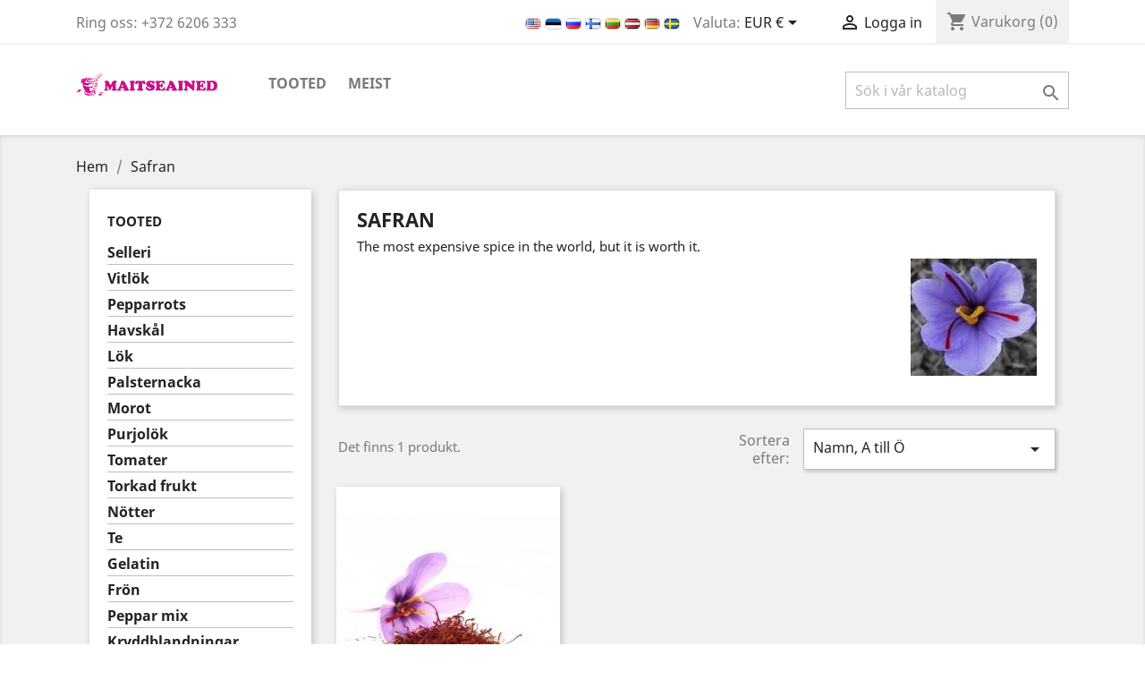

--- FILE ---
content_type: text/html; charset=utf-8
request_url: https://maitseained.ee/sv/52-safran
body_size: 8830
content:
<!doctype html>
<html lang="sv">

  <head>
    
      
  <meta charset="utf-8">


  <meta http-equiv="x-ua-compatible" content="ie=edge">



  <title>Safran</title>
  <meta name="description" content="The most expensive spice in the world, but it is worth it.">
  <meta name="keywords" content="">
        <link rel="canonical" href="https://maitseained.ee/sv/52-safran">
    
                  <link rel="alternate" href="https://maitseained.ee/en/52-safran" hreflang="en-us">
                  <link rel="alternate" href="https://maitseained.ee/et/52-safran" hreflang="et">
                  <link rel="alternate" href="https://maitseained.ee/ru/52-safran" hreflang="ru-ru">
                  <link rel="alternate" href="https://maitseained.ee/fi/52-safran" hreflang="fi-fi">
                  <link rel="alternate" href="https://maitseained.ee/lt/52-safran" hreflang="lt-lt">
                  <link rel="alternate" href="https://maitseained.ee/lv/52-safran" hreflang="lv-lv">
                  <link rel="alternate" href="https://maitseained.ee/de/52-safran" hreflang="de-de">
                  <link rel="alternate" href="https://maitseained.ee/sv/52-safran" hreflang="sv-se">
        



  <meta name="viewport" content="width=device-width, initial-scale=1">



  <link rel="icon" type="image/vnd.microsoft.icon" href="/img/favicon.ico?1552235536">
  <link rel="shortcut icon" type="image/x-icon" href="/img/favicon.ico?1552235536">



    <link rel="stylesheet" href="https://maitseained.ee/themes/classic/assets/css/theme.css" type="text/css" media="all">
  <link rel="stylesheet" href="https://maitseained.ee/modules/ps_socialfollow/views/css/ps_socialfollow.css" type="text/css" media="all">
  <link rel="stylesheet" href="https://maitseained.ee/js/jquery/ui/themes/base/minified/jquery-ui.min.css" type="text/css" media="all">
  <link rel="stylesheet" href="https://maitseained.ee/js/jquery/ui/themes/base/minified/jquery.ui.theme.min.css" type="text/css" media="all">
  <link rel="stylesheet" href="https://maitseained.ee/modules/ps_imageslider/css/homeslider.css" type="text/css" media="all">
  <link rel="stylesheet" href="https://maitseained.ee/themes/classic/assets/css/custom.css" type="text/css" media="all">




  

  <script type="text/javascript">
        var prestashop = {"cart":{"products":[],"totals":{"total":{"type":"total","label":"Totalt:","amount":0,"value":"0,00\u00a0\u20ac"},"total_including_tax":{"type":"total","label":"Summa (inkl. moms)","amount":0,"value":"0,00\u00a0\u20ac"},"total_excluding_tax":{"type":"total","label":"Totalt (exkl. moms)","amount":0,"value":"0,00\u00a0\u20ac"}},"subtotals":{"products":{"type":"products","label":"Delsumma","amount":0,"value":"0,00\u00a0\u20ac"},"discounts":null,"shipping":{"type":"shipping","label":"Leverans","amount":0,"value":"Gratis!"},"tax":null},"products_count":0,"summary_string":"0 objekt","vouchers":{"allowed":0,"added":[]},"discounts":[],"minimalPurchase":20,"minimalPurchaseRequired":"Ett minimum k\u00f6p p\u00e5 totalt 20,00\u00a0\u20ac (exkl. moms) kr\u00e4vs f\u00f6r att bekr\u00e4fta din best\u00e4llning, nuvarande total \u00e4r 0,00\u00a0\u20ac (exkl. moms)."},"currency":{"name":"Euro","iso_code":"EUR","iso_code_num":"978","sign":"\u20ac"},"customer":{"lastname":null,"firstname":null,"email":null,"birthday":null,"newsletter":null,"newsletter_date_add":null,"optin":null,"website":null,"company":null,"siret":null,"ape":null,"is_logged":false,"gender":{"type":null,"name":null},"addresses":[]},"language":{"name":"Svenska (Swedish)","iso_code":"sv","locale":"sv-SE","language_code":"sv-se","is_rtl":"0","date_format_lite":"Y-m-d","date_format_full":"Y-m-d H:i:s","id":8},"page":{"title":"","canonical":"https:\/\/maitseained.ee\/sv\/52-safran","meta":{"title":"Safran","description":"The most expensive spice in the world, but it is worth it.","keywords":"","robots":"index"},"page_name":"category","body_classes":{"lang-sv":true,"lang-rtl":false,"country-EE":true,"currency-EUR":true,"layout-left-column":true,"page-category":true,"tax-display-enabled":true,"category-id-52":true,"category-Safran":true,"category-id-parent-2":true,"category-depth-level-2":true},"admin_notifications":[]},"shop":{"name":"MAITSEAINED.ee \/ SPICES.ee","logo":"\/img\/maitseainedee-logo-1552235536.jpg","stores_icon":"\/img\/logo_stores.png","favicon":"\/img\/favicon.ico"},"urls":{"base_url":"https:\/\/maitseained.ee\/","current_url":"https:\/\/maitseained.ee\/sv\/52-safran","shop_domain_url":"https:\/\/maitseained.ee","img_ps_url":"https:\/\/maitseained.ee\/img\/","img_cat_url":"https:\/\/maitseained.ee\/img\/c\/","img_lang_url":"https:\/\/maitseained.ee\/img\/l\/","img_prod_url":"https:\/\/maitseained.ee\/img\/p\/","img_manu_url":"https:\/\/maitseained.ee\/img\/m\/","img_sup_url":"https:\/\/maitseained.ee\/img\/su\/","img_ship_url":"https:\/\/maitseained.ee\/img\/s\/","img_store_url":"https:\/\/maitseained.ee\/img\/st\/","img_col_url":"https:\/\/maitseained.ee\/img\/co\/","img_url":"https:\/\/maitseained.ee\/themes\/classic\/assets\/img\/","css_url":"https:\/\/maitseained.ee\/themes\/classic\/assets\/css\/","js_url":"https:\/\/maitseained.ee\/themes\/classic\/assets\/js\/","pic_url":"https:\/\/maitseained.ee\/upload\/","pages":{"address":"https:\/\/maitseained.ee\/sv\/aadress","addresses":"https:\/\/maitseained.ee\/sv\/aadressid","authentication":"https:\/\/maitseained.ee\/sv\/logi-sisse","cart":"https:\/\/maitseained.ee\/sv\/ostukorv","category":"https:\/\/maitseained.ee\/sv\/index.php?controller=category","cms":"https:\/\/maitseained.ee\/sv\/index.php?controller=cms","contact":"https:\/\/maitseained.ee\/sv\/kontakt","discount":"https:\/\/maitseained.ee\/sv\/allahindlus","guest_tracking":"https:\/\/maitseained.ee\/sv\/k\u00fclastajate-jalgimine","history":"https:\/\/maitseained.ee\/sv\/tellimuste-ajalugu","identity":"https:\/\/maitseained.ee\/sv\/identiteet","index":"https:\/\/maitseained.ee\/sv\/","my_account":"https:\/\/maitseained.ee\/sv\/minu-konto","order_confirmation":"https:\/\/maitseained.ee\/sv\/tellimuse-kinnitamine","order_detail":"https:\/\/maitseained.ee\/sv\/index.php?controller=order-detail","order_follow":"https:\/\/maitseained.ee\/sv\/tellimuse-jalgimine","order":"https:\/\/maitseained.ee\/sv\/tellimuse","order_return":"https:\/\/maitseained.ee\/sv\/index.php?controller=order-return","order_slip":"https:\/\/maitseained.ee\/sv\/kreeditarve","pagenotfound":"https:\/\/maitseained.ee\/sv\/lehte-ei-leitud","password":"https:\/\/maitseained.ee\/sv\/parooli-taastamine","pdf_invoice":"https:\/\/maitseained.ee\/sv\/index.php?controller=pdf-invoice","pdf_order_return":"https:\/\/maitseained.ee\/sv\/index.php?controller=pdf-order-return","pdf_order_slip":"https:\/\/maitseained.ee\/sv\/index.php?controller=pdf-order-slip","prices_drop":"https:\/\/maitseained.ee\/sv\/soodushind","product":"https:\/\/maitseained.ee\/sv\/index.php?controller=product","search":"https:\/\/maitseained.ee\/sv\/otsi","sitemap":"https:\/\/maitseained.ee\/sv\/sisukaart","stores":"https:\/\/maitseained.ee\/sv\/kauplused","supplier":"https:\/\/maitseained.ee\/sv\/tarnija","register":"https:\/\/maitseained.ee\/sv\/logi-sisse?create_account=1","order_login":"https:\/\/maitseained.ee\/sv\/tellimuse?login=1"},"alternative_langs":{"en-us":"https:\/\/maitseained.ee\/en\/52-safran","et":"https:\/\/maitseained.ee\/et\/52-safran","ru-ru":"https:\/\/maitseained.ee\/ru\/52-safran","fi-fi":"https:\/\/maitseained.ee\/fi\/52-safran","lt-lt":"https:\/\/maitseained.ee\/lt\/52-safran","lv-lv":"https:\/\/maitseained.ee\/lv\/52-safran","de-de":"https:\/\/maitseained.ee\/de\/52-safran","sv-se":"https:\/\/maitseained.ee\/sv\/52-safran"},"theme_assets":"\/themes\/classic\/assets\/","actions":{"logout":"https:\/\/maitseained.ee\/sv\/?mylogout="},"no_picture_image":{"bySize":{"small_default":{"url":"https:\/\/maitseained.ee\/img\/p\/sv-default-small_default.jpg","width":98,"height":98},"cart_default":{"url":"https:\/\/maitseained.ee\/img\/p\/sv-default-cart_default.jpg","width":125,"height":125},"home_default":{"url":"https:\/\/maitseained.ee\/img\/p\/sv-default-home_default.jpg","width":250,"height":250},"medium_default":{"url":"https:\/\/maitseained.ee\/img\/p\/sv-default-medium_default.jpg","width":452,"height":452},"large_default":{"url":"https:\/\/maitseained.ee\/img\/p\/sv-default-large_default.jpg","width":800,"height":800}},"small":{"url":"https:\/\/maitseained.ee\/img\/p\/sv-default-small_default.jpg","width":98,"height":98},"medium":{"url":"https:\/\/maitseained.ee\/img\/p\/sv-default-home_default.jpg","width":250,"height":250},"large":{"url":"https:\/\/maitseained.ee\/img\/p\/sv-default-large_default.jpg","width":800,"height":800},"legend":""}},"configuration":{"display_taxes_label":true,"display_prices_tax_incl":false,"is_catalog":false,"show_prices":true,"opt_in":{"partner":true},"quantity_discount":{"type":"discount","label":"Rabatt"},"voucher_enabled":0,"return_enabled":0},"field_required":[],"breadcrumb":{"links":[{"title":"Hem","url":"https:\/\/maitseained.ee\/sv\/"},{"title":"Safran","url":"https:\/\/maitseained.ee\/sv\/52-safran"}],"count":2},"link":{"protocol_link":"https:\/\/","protocol_content":"https:\/\/"},"time":1768922836,"static_token":"ba167d76b0ee8b0d2f8ec74124fbf13b","token":"3037c3abce69ffa5ec4a2a5e568b19bd"};
      </script>



  



    
  </head>

  <body id="category" class="lang-sv country-ee currency-eur layout-left-column page-category tax-display-enabled category-id-52 category-safran category-id-parent-2 category-depth-level-2">

    
      
    

    <main>
      
              

      <header id="header">
        
          
  <div class="header-banner">
    
  </div>



  <nav class="header-nav">
    <div class="container">
      <div class="row">
        <div class="hidden-sm-down">
          <div class="col-md-5 col-xs-12">
            <div id="_desktop_contact_link">
  <div id="contact-link">
                Ring oss: <span>+372 6206 333</span>
      </div>
</div>

          </div>
          <div class="col-md-7 right-nav">
                <div class="language-selector">
																												<a href="https://maitseained.ee/en/52-safran" title="English (English)">
															<img src="https://maitseained.ee/img/l/1.jpg" class="modal-content" />
									</a>
																															<a href="https://maitseained.ee/et/52-safran" title="Eesti keel (Estonian)">
															<img src="https://maitseained.ee/img/l/2.jpg" class="modal-content" />
									</a>
																															<a href="https://maitseained.ee/ru/52-safran" title="Русский (Russian)">
															<img src="https://maitseained.ee/img/l/3.jpg" class="modal-content" />
									</a>
																															<a href="https://maitseained.ee/fi/52-safran" title="Suomi (Finnish)">
															<img src="https://maitseained.ee/img/l/4.jpg" class="modal-content" />
									</a>
																															<a href="https://maitseained.ee/lt/52-safran" title="Lietuvių kalba (Lithuanian)">
															<img src="https://maitseained.ee/img/l/5.jpg" class="modal-content" />
									</a>
																															<a href="https://maitseained.ee/lv/52-safran" title="Latviešu valoda (Latvian)">
															<img src="https://maitseained.ee/img/l/6.jpg" class="modal-content" />
									</a>
																															<a href="https://maitseained.ee/de/52-safran" title="Deutsch (German)">
															<img src="https://maitseained.ee/img/l/7.jpg" class="modal-content" />
									</a>
																															<a href="https://maitseained.ee/sv/52-safran" title="Svenska (Swedish)">
															<img src="https://maitseained.ee/img/l/8.jpg" class="modal-content" />
									</a>
						</div><div id="_desktop_currency_selector">
  <div class="currency-selector dropdown js-dropdown">
    <span id="currency-selector-label">Valuta:</span>
    <button data-target="#" data-toggle="dropdown" class="hidden-sm-down btn-unstyle" aria-haspopup="true" aria-expanded="false" aria-label="Valutameny">
      <span class="expand-more _gray-darker">EUR €</span>
      <i class="material-icons expand-more">&#xE5C5;</i>
    </button>
    <ul class="dropdown-menu hidden-sm-down" aria-labelledby="currency-selector-label">
              <li  class="current" >
          <a title="Euro" rel="nofollow" href="https://maitseained.ee/sv/52-safran?SubmitCurrency=1&amp;id_currency=1" class="dropdown-item">EUR €</a>
        </li>
              <li >
          <a title="Rysk rubel" rel="nofollow" href="https://maitseained.ee/sv/52-safran?SubmitCurrency=1&amp;id_currency=2" class="dropdown-item">RUB ₽</a>
        </li>
              <li >
          <a title="Svensk krona" rel="nofollow" href="https://maitseained.ee/sv/52-safran?SubmitCurrency=1&amp;id_currency=3" class="dropdown-item">SEK kr</a>
        </li>
          </ul>
    <select class="link hidden-md-up" aria-labelledby="currency-selector-label">
              <option value="https://maitseained.ee/sv/52-safran?SubmitCurrency=1&amp;id_currency=1" selected="selected">EUR €</option>
              <option value="https://maitseained.ee/sv/52-safran?SubmitCurrency=1&amp;id_currency=2">RUB ₽</option>
              <option value="https://maitseained.ee/sv/52-safran?SubmitCurrency=1&amp;id_currency=3">SEK kr</option>
          </select>
  </div>
</div>
<div id="_desktop_user_info">
  <div class="user-info">
          <a
        href="https://maitseained.ee/sv/minu-konto"
        title="Logga in på ditt kundkonto"
        rel="nofollow"
      >
        <i class="material-icons">&#xE7FF;</i>
        <span class="hidden-sm-down">Logga in</span>
      </a>
      </div>
</div>
<div id="_desktop_cart">
  <div class="blockcart cart-preview inactive" data-refresh-url="//maitseained.ee/sv/module/ps_shoppingcart/ajax">
    <div class="header">
              <i class="material-icons shopping-cart">shopping_cart</i>
        <span class="hidden-sm-down">Varukorg</span>
        <span class="cart-products-count">(0)</span>
          </div>
  </div>
</div>

          </div>
        </div>
        <div class="hidden-md-up text-sm-center mobile">
          <div class="float-xs-left" id="menu-icon">
            <i class="material-icons d-inline">&#xE5D2;</i>
          </div>
          <div class="float-xs-right" id="_mobile_cart"></div>
          <div class="float-xs-right" id="_mobile_user_info"></div>
          <div class="top-logo" id="_mobile_logo"></div>
          <div class="clearfix"></div>
        </div>
      </div>
    </div>
  </nav>



  <div class="header-top">
    <div class="container">
       <div class="row">
        <div class="col-md-2 hidden-sm-down" id="_desktop_logo">
                            <a href="https://maitseained.ee/">
                  <img class="logo img-responsive" src="/img/maitseainedee-logo-1552235536.jpg" alt="MAITSEAINED.ee / SPICES.ee">
                </a>
                    </div>
        <div class="col-md-10 col-sm-12 position-static">
          

<div class="menu js-top-menu position-static hidden-sm-down" id="_desktop_top_menu">
    
          <ul class="top-menu" id="top-menu" data-depth="0">
                    <li class="category" id="category-2">
                          <a
                class="dropdown-item"
                href="https://maitseained.ee/sv/" data-depth="0"
                              >
                                                                      <span class="float-xs-right hidden-md-up">
                    <span data-target="#top_sub_menu_45400" data-toggle="collapse" class="navbar-toggler collapse-icons">
                      <i class="material-icons add">&#xE313;</i>
                      <i class="material-icons remove">&#xE316;</i>
                    </span>
                  </span>
                                TOOTED
              </a>
                            <div  class="popover sub-menu js-sub-menu collapse" id="top_sub_menu_45400">
                
          <ul class="top-menu"  data-depth="1">
                    <li class="category" id="category-4">
                          <a
                class="dropdown-item dropdown-submenu"
                href="https://maitseained.ee/sv/4-seller" data-depth="1"
                              >
                                Selleri
              </a>
                          </li>
                    <li class="category" id="category-6">
                          <a
                class="dropdown-item dropdown-submenu"
                href="https://maitseained.ee/sv/6-kuuslauk" data-depth="1"
                              >
                                Vitlök
              </a>
                          </li>
                    <li class="category" id="category-7">
                          <a
                class="dropdown-item dropdown-submenu"
                href="https://maitseained.ee/sv/7-madaroigas" data-depth="1"
                              >
                                Pepparrots
              </a>
                          </li>
                    <li class="category" id="category-8">
                          <a
                class="dropdown-item dropdown-submenu"
                href="https://maitseained.ee/sv/8-lehtadru" data-depth="1"
                              >
                                Havskål
              </a>
                          </li>
                    <li class="category" id="category-9">
                          <a
                class="dropdown-item dropdown-submenu"
                href="https://maitseained.ee/sv/9-sibul" data-depth="1"
                              >
                                Lök
              </a>
                          </li>
                    <li class="category" id="category-10">
                          <a
                class="dropdown-item dropdown-submenu"
                href="https://maitseained.ee/sv/10-pastinaak" data-depth="1"
                              >
                                Palsternacka
              </a>
                          </li>
                    <li class="category" id="category-12">
                          <a
                class="dropdown-item dropdown-submenu"
                href="https://maitseained.ee/sv/12-porgand" data-depth="1"
                              >
                                Morot
              </a>
                          </li>
                    <li class="category" id="category-13">
                          <a
                class="dropdown-item dropdown-submenu"
                href="https://maitseained.ee/sv/13-porrulauk" data-depth="1"
                              >
                                Purjolök
              </a>
                          </li>
                    <li class="category" id="category-14">
                          <a
                class="dropdown-item dropdown-submenu"
                href="https://maitseained.ee/sv/14-tomatid" data-depth="1"
                              >
                                Tomater
              </a>
                          </li>
                    <li class="category" id="category-16">
                          <a
                class="dropdown-item dropdown-submenu"
                href="https://maitseained.ee/sv/16-kuivatatud-puuviljad" data-depth="1"
                              >
                                Torkad frukt
              </a>
                          </li>
                    <li class="category" id="category-17">
                          <a
                class="dropdown-item dropdown-submenu"
                href="https://maitseained.ee/sv/17-pahklid" data-depth="1"
                              >
                                Nötter
              </a>
                          </li>
                    <li class="category" id="category-18">
                          <a
                class="dropdown-item dropdown-submenu"
                href="https://maitseained.ee/sv/18-tee" data-depth="1"
                              >
                                Te
              </a>
                          </li>
                    <li class="category" id="category-23">
                          <a
                class="dropdown-item dropdown-submenu"
                href="https://maitseained.ee/sv/23-zelatiinid" data-depth="1"
                              >
                                Gelatin
              </a>
                          </li>
                    <li class="category" id="category-25">
                          <a
                class="dropdown-item dropdown-submenu"
                href="https://maitseained.ee/sv/25-seemned" data-depth="1"
                              >
                                Frön
              </a>
                          </li>
                    <li class="category" id="category-26">
                          <a
                class="dropdown-item dropdown-submenu"
                href="https://maitseained.ee/sv/26-piprasegud" data-depth="1"
                              >
                                Peppar mix
              </a>
                          </li>
                    <li class="category" id="category-27">
                          <a
                class="dropdown-item dropdown-submenu"
                href="https://maitseained.ee/sv/27-vurtsisegud" data-depth="1"
                              >
                                Kryddblandningar
              </a>
                          </li>
                    <li class="category" id="category-28">
                          <a
                class="dropdown-item dropdown-submenu"
                href="https://maitseained.ee/sv/28-urdisegud" data-depth="1"
                              >
                                Ört blandas
              </a>
                          </li>
                    <li class="category" id="category-29">
                          <a
                class="dropdown-item dropdown-submenu"
                href="https://maitseained.ee/sv/29-vanilje" data-depth="1"
                              >
                                Vanilj
              </a>
                          </li>
                    <li class="category" id="category-30">
                          <a
                class="dropdown-item dropdown-submenu"
                href="https://maitseained.ee/sv/30-maitsesoolad" data-depth="1"
                              >
                                Kryddarsalter
              </a>
                          </li>
                    <li class="category" id="category-31">
                          <a
                class="dropdown-item dropdown-submenu"
                href="https://maitseained.ee/sv/31-kivisool" data-depth="1"
                              >
                                Stensalt
              </a>
                          </li>
                    <li class="category" id="category-32">
                          <a
                class="dropdown-item dropdown-submenu"
                href="https://maitseained.ee/sv/32-vakuumsool" data-depth="1"
                              >
                                Vakuumsalt
              </a>
                          </li>
                    <li class="category" id="category-35">
                          <a
                class="dropdown-item dropdown-submenu"
                href="https://maitseained.ee/sv/35-toidulisandid" data-depth="1"
                              >
                                Livsmedelstillsats
              </a>
                          </li>
                    <li class="category" id="category-36">
                          <a
                class="dropdown-item dropdown-submenu"
                href="https://maitseained.ee/sv/36-koomned" data-depth="1"
                              >
                                Kummin
              </a>
                          </li>
                    <li class="category" id="category-37">
                          <a
                class="dropdown-item dropdown-submenu"
                href="https://maitseained.ee/sv/37-aniis" data-depth="1"
                              >
                                Anis
              </a>
                          </li>
                    <li class="category" id="category-38">
                          <a
                class="dropdown-item dropdown-submenu"
                href="https://maitseained.ee/sv/38-apteegitill" data-depth="1"
                              >
                                Fänkål
              </a>
                          </li>
                    <li class="category" id="category-39">
                          <a
                class="dropdown-item dropdown-submenu"
                href="https://maitseained.ee/sv/39-barbariis" data-depth="1"
                              >
                                Berberissläktet
              </a>
                          </li>
                    <li class="category" id="category-40">
                          <a
                class="dropdown-item dropdown-submenu"
                href="https://maitseained.ee/sv/40-paprika-terav" data-depth="1"
                              >
                                Paprika stark
              </a>
                          </li>
                    <li class="category" id="category-41">
                          <a
                class="dropdown-item dropdown-submenu"
                href="https://maitseained.ee/sv/41-ingver" data-depth="1"
                              >
                                Ingefära
              </a>
                          </li>
                    <li class="category" id="category-42">
                          <a
                class="dropdown-item dropdown-submenu"
                href="https://maitseained.ee/sv/42-kadakamarjad" data-depth="1"
                              >
                                Enbär
              </a>
                          </li>
                    <li class="category" id="category-43">
                          <a
                class="dropdown-item dropdown-submenu"
                href="https://maitseained.ee/sv/43-kaneel" data-depth="1"
                              >
                                Kanel
              </a>
                          </li>
                    <li class="category" id="category-44">
                          <a
                class="dropdown-item dropdown-submenu"
                href="https://maitseained.ee/sv/44-kardemon" data-depth="1"
                              >
                                Kardemumma
              </a>
                          </li>
                    <li class="category" id="category-45">
                          <a
                class="dropdown-item dropdown-submenu"
                href="https://maitseained.ee/sv/45-koriander" data-depth="1"
                              >
                                Koriander
              </a>
                          </li>
                    <li class="category" id="category-46">
                          <a
                class="dropdown-item dropdown-submenu"
                href="https://maitseained.ee/sv/46-kurkum" data-depth="1"
                              >
                                Gurkmeja
              </a>
                          </li>
                    <li class="category" id="category-47">
                          <a
                class="dropdown-item dropdown-submenu"
                href="https://maitseained.ee/sv/47-loorberileht" data-depth="1"
                              >
                                Lagerblad
              </a>
                          </li>
                    <li class="category" id="category-48">
                          <a
                class="dropdown-item dropdown-submenu"
                href="https://maitseained.ee/sv/48-muskaatpahkel" data-depth="1"
                              >
                                Muskot
              </a>
                          </li>
                    <li class="category" id="category-49">
                          <a
                class="dropdown-item dropdown-submenu"
                href="https://maitseained.ee/sv/49-pipar" data-depth="1"
                              >
                                Peppar
              </a>
                          </li>
                    <li class="category" id="category-50">
                          <a
                class="dropdown-item dropdown-submenu"
                href="https://maitseained.ee/sv/50-nelk" data-depth="1"
                              >
                                Nejlika
              </a>
                          </li>
                    <li class="category" id="category-51">
                          <a
                class="dropdown-item dropdown-submenu"
                href="https://maitseained.ee/sv/51-paprika-magus" data-depth="1"
                              >
                                Paprika söta
              </a>
                          </li>
                    <li class="category current " id="category-52">
                          <a
                class="dropdown-item dropdown-submenu"
                href="https://maitseained.ee/sv/52-safran" data-depth="1"
                              >
                                Safran
              </a>
                          </li>
                    <li class="category" id="category-54">
                          <a
                class="dropdown-item dropdown-submenu"
                href="https://maitseained.ee/sv/54-sinep" data-depth="1"
                              >
                                Senap
              </a>
                          </li>
                    <li class="category" id="category-55">
                          <a
                class="dropdown-item dropdown-submenu"
                href="https://maitseained.ee/sv/55-tahtaniis" data-depth="1"
                              >
                                Stjärnanis
              </a>
                          </li>
                    <li class="category" id="category-56">
                          <a
                class="dropdown-item dropdown-submenu"
                href="https://maitseained.ee/sv/56-basiilik" data-depth="1"
                              >
                                Basilika
              </a>
                          </li>
                    <li class="category" id="category-57">
                          <a
                class="dropdown-item dropdown-submenu"
                href="https://maitseained.ee/sv/57-estragon" data-depth="1"
                              >
                                Dragon
              </a>
                          </li>
                    <li class="category" id="category-59">
                          <a
                class="dropdown-item dropdown-submenu"
                href="https://maitseained.ee/sv/59-majoraan" data-depth="1"
                              >
                                Mejram
              </a>
                          </li>
                    <li class="category" id="category-60">
                          <a
                class="dropdown-item dropdown-submenu"
                href="https://maitseained.ee/sv/60-pune-oregano" data-depth="1"
                              >
                                Oregano
              </a>
                          </li>
                    <li class="category" id="category-61">
                          <a
                class="dropdown-item dropdown-submenu"
                href="https://maitseained.ee/sv/61-petersell" data-depth="1"
                              >
                                Persilja
              </a>
                          </li>
                    <li class="category" id="category-62">
                          <a
                class="dropdown-item dropdown-submenu"
                href="https://maitseained.ee/sv/62-munt" data-depth="1"
                              >
                                Mynta
              </a>
                          </li>
                    <li class="category" id="category-63">
                          <a
                class="dropdown-item dropdown-submenu"
                href="https://maitseained.ee/sv/63-piparrohi" data-depth="1"
                              >
                                Kyndlar
              </a>
                          </li>
                    <li class="category" id="category-64">
                          <a
                class="dropdown-item dropdown-submenu"
                href="https://maitseained.ee/sv/64-pold-lambalaats" data-depth="1"
                              >
                                Bockhornsklöver
              </a>
                          </li>
                    <li class="category" id="category-65">
                          <a
                class="dropdown-item dropdown-submenu"
                href="https://maitseained.ee/sv/65-rosmariin" data-depth="1"
                              >
                                Rosmarin
              </a>
                          </li>
                    <li class="category" id="category-67">
                          <a
                class="dropdown-item dropdown-submenu"
                href="https://maitseained.ee/sv/67-till" data-depth="1"
                              >
                                Dill
              </a>
                          </li>
                    <li class="category" id="category-68">
                          <a
                class="dropdown-item dropdown-submenu"
                href="https://maitseained.ee/sv/68-tuumian" data-depth="1"
                              >
                                Timjan
              </a>
                          </li>
                    <li class="category" id="category-138">
                          <a
                class="dropdown-item dropdown-submenu"
                href="https://maitseained.ee/sv/138-sea-salt" data-depth="1"
                              >
                                Sea salt
              </a>
                          </li>
              </ul>
    
              </div>
                          </li>
                    <li class="cms-page" id="cms-page-4">
                          <a
                class="dropdown-item"
                href="https://maitseained.ee/sv/content/4-about-us" data-depth="0"
                              >
                                Meist
              </a>
                          </li>
              </ul>
    
    <div class="clearfix"></div>
</div>
<!-- Block search module TOP -->
<div id="search_widget" class="search-widget" data-search-controller-url="//maitseained.ee/sv/otsi">
	<form method="get" action="//maitseained.ee/sv/otsi">
		<input type="hidden" name="controller" value="search">
		<input type="text" name="s" value="" placeholder="Sök i vår katalog" aria-label="Sök">
		<button type="submit">
			<i class="material-icons search">&#xE8B6;</i>
      <span class="hidden-xl-down">Sök</span>
		</button>
	</form>
</div>
<!-- /Block search module TOP -->

          <div class="clearfix"></div>
        </div>
      </div>
      <div id="mobile_top_menu_wrapper" class="row hidden-md-up" style="display:none;">
        <div class="js-top-menu mobile" id="_mobile_top_menu"></div>
        <div class="js-top-menu-bottom">
          <div id="_mobile_currency_selector"></div>
          <div id="_mobile_language_selector"></div>
          <div id="_mobile_contact_link"></div>
        </div>
      </div>
    </div>
  </div>
  

        
      </header>

      
        
<aside id="notifications">
  <div class="container">
    
    
    
      </div>
</aside>
      

      <section id="wrapper">
        
        <div class="container">
          
            <nav data-depth="2" class="breadcrumb hidden-sm-down">
  <ol itemscope itemtype="http://schema.org/BreadcrumbList">
    
              
          <li itemprop="itemListElement" itemscope itemtype="http://schema.org/ListItem">
            <a itemprop="item" href="https://maitseained.ee/sv/">
              <span itemprop="name">Hem</span>
            </a>
            <meta itemprop="position" content="1">
          </li>
        
              
          <li itemprop="itemListElement" itemscope itemtype="http://schema.org/ListItem">
            <a itemprop="item" href="https://maitseained.ee/sv/52-safran">
              <span itemprop="name">Safran</span>
            </a>
            <meta itemprop="position" content="2">
          </li>
        
          
  </ol>
</nav>
          

          
            <div id="left-column" class="col-xs-12 col-sm-4 col-md-3">
                              

<div class="block-categories hidden-sm-down">
  <ul class="category-top-menu">
    <li><a class="text-uppercase h6" href="https://maitseained.ee/sv/2-tooted">TOOTED</a></li>
    <li>
  <ul class="category-sub-menu"><li data-depth="0"><a href="https://maitseained.ee/sv/4-seller">Selleri</a></li><li data-depth="0"><a href="https://maitseained.ee/sv/6-kuuslauk">Vitlök</a></li><li data-depth="0"><a href="https://maitseained.ee/sv/7-madaroigas">Pepparrots</a></li><li data-depth="0"><a href="https://maitseained.ee/sv/8-lehtadru">Havskål</a></li><li data-depth="0"><a href="https://maitseained.ee/sv/9-sibul">Lök</a></li><li data-depth="0"><a href="https://maitseained.ee/sv/10-pastinaak">Palsternacka</a></li><li data-depth="0"><a href="https://maitseained.ee/sv/12-porgand">Morot</a></li><li data-depth="0"><a href="https://maitseained.ee/sv/13-porrulauk">Purjolök</a></li><li data-depth="0"><a href="https://maitseained.ee/sv/14-tomatid">Tomater</a></li><li data-depth="0"><a href="https://maitseained.ee/sv/16-kuivatatud-puuviljad">Torkad frukt</a></li><li data-depth="0"><a href="https://maitseained.ee/sv/17-pahklid">Nötter</a></li><li data-depth="0"><a href="https://maitseained.ee/sv/18-tee">Te</a></li><li data-depth="0"><a href="https://maitseained.ee/sv/23-zelatiinid">Gelatin</a></li><li data-depth="0"><a href="https://maitseained.ee/sv/25-seemned">Frön</a></li><li data-depth="0"><a href="https://maitseained.ee/sv/26-piprasegud">Peppar mix</a></li><li data-depth="0"><a href="https://maitseained.ee/sv/27-vurtsisegud">Kryddblandningar</a></li><li data-depth="0"><a href="https://maitseained.ee/sv/28-urdisegud">Ört blandas</a></li><li data-depth="0"><a href="https://maitseained.ee/sv/29-vanilje">Vanilj</a></li><li data-depth="0"><a href="https://maitseained.ee/sv/30-maitsesoolad">Kryddarsalter</a></li><li data-depth="0"><a href="https://maitseained.ee/sv/31-kivisool">Stensalt</a></li><li data-depth="0"><a href="https://maitseained.ee/sv/32-vakuumsool">Vakuumsalt</a></li><li data-depth="0"><a href="https://maitseained.ee/sv/35-toidulisandid">Livsmedelstillsats</a></li><li data-depth="0"><a href="https://maitseained.ee/sv/36-koomned">Kummin</a></li><li data-depth="0"><a href="https://maitseained.ee/sv/37-aniis">Anis</a></li><li data-depth="0"><a href="https://maitseained.ee/sv/38-apteegitill">Fänkål</a></li><li data-depth="0"><a href="https://maitseained.ee/sv/39-barbariis">Berberissläktet</a></li><li data-depth="0"><a href="https://maitseained.ee/sv/40-paprika-terav">Paprika stark</a></li><li data-depth="0"><a href="https://maitseained.ee/sv/41-ingver">Ingefära</a></li><li data-depth="0"><a href="https://maitseained.ee/sv/42-kadakamarjad">Enbär</a></li><li data-depth="0"><a href="https://maitseained.ee/sv/43-kaneel">Kanel</a></li><li data-depth="0"><a href="https://maitseained.ee/sv/44-kardemon">Kardemumma</a></li><li data-depth="0"><a href="https://maitseained.ee/sv/45-koriander">Koriander</a></li><li data-depth="0"><a href="https://maitseained.ee/sv/46-kurkum">Gurkmeja</a></li><li data-depth="0"><a href="https://maitseained.ee/sv/47-loorberileht">Lagerblad</a></li><li data-depth="0"><a href="https://maitseained.ee/sv/48-muskaatpahkel">Muskot</a></li><li data-depth="0"><a href="https://maitseained.ee/sv/49-pipar">Peppar</a></li><li data-depth="0"><a href="https://maitseained.ee/sv/50-nelk">Nejlika</a></li><li data-depth="0"><a href="https://maitseained.ee/sv/51-paprika-magus">Paprika söta</a></li><li data-depth="0"><a href="https://maitseained.ee/sv/52-safran">Safran</a></li><li data-depth="0"><a href="https://maitseained.ee/sv/54-sinep">Senap</a></li><li data-depth="0"><a href="https://maitseained.ee/sv/55-tahtaniis">Stjärnanis</a></li><li data-depth="0"><a href="https://maitseained.ee/sv/56-basiilik">Basilika</a></li><li data-depth="0"><a href="https://maitseained.ee/sv/57-estragon">Dragon</a></li><li data-depth="0"><a href="https://maitseained.ee/sv/59-majoraan">Mejram</a></li><li data-depth="0"><a href="https://maitseained.ee/sv/60-pune-oregano">Oregano</a></li><li data-depth="0"><a href="https://maitseained.ee/sv/61-petersell">Persilja</a></li><li data-depth="0"><a href="https://maitseained.ee/sv/62-munt">Mynta</a></li><li data-depth="0"><a href="https://maitseained.ee/sv/63-piparrohi">Kyndlar</a></li><li data-depth="0"><a href="https://maitseained.ee/sv/64-pold-lambalaats">Bockhornsklöver</a></li><li data-depth="0"><a href="https://maitseained.ee/sv/65-rosmariin">Rosmarin</a></li><li data-depth="0"><a href="https://maitseained.ee/sv/67-till">Dill</a></li><li data-depth="0"><a href="https://maitseained.ee/sv/68-tuumian">Timjan</a></li><li data-depth="0"><a href="https://maitseained.ee/sv/138-sea-salt">Sea salt</a></li></ul></li>
  </ul>
</div>

                          </div>
          

          
  <div id="content-wrapper" class="left-column col-xs-12 col-sm-8 col-md-9">
    
    
  <section id="main">

    
    <div id="js-product-list-header">
            <div class="block-category card card-block">
            <h1 class="h1">Safran</h1>
            <div class="block-category-inner">
                                    <div id="category-description" class="text-muted"><p>The most expensive spice in the world, but it is worth it.</p></div>
                                                    <div class="category-cover">
                        <img src="https://maitseained.ee/c/52-category_default/safran.jpg" alt="Safran">
                    </div>
                            </div>
        </div>
    </div>


    <section id="products">
      
        <div>
          
            <div id="js-product-list-top" class="row products-selection">
  <div class="col-md-6 hidden-sm-down total-products">
          <p>Det finns 1 produkt.</p>
      </div>
  <div class="col-md-6">
    <div class="row sort-by-row">

      
        <span class="col-sm-3 col-md-3 hidden-sm-down sort-by">Sortera efter:</span>
<div class="col-sm-12 col-xs-12 col-md-9 products-sort-order dropdown">
  <button
    class="btn-unstyle select-title"
    rel="nofollow"
    data-toggle="dropdown"
    aria-haspopup="true"
    aria-expanded="false">
    Namn, A till Ö    <i class="material-icons float-xs-right">&#xE5C5;</i>
  </button>
  <div class="dropdown-menu">
          <a
        rel="nofollow"
        href="https://maitseained.ee/sv/52-safran?order=product.position.desc"
        class="select-list js-search-link"
      >
        Relevans
      </a>
          <a
        rel="nofollow"
        href="https://maitseained.ee/sv/52-safran?order=product.name.asc"
        class="select-list current js-search-link"
      >
        Namn, A till Ö
      </a>
          <a
        rel="nofollow"
        href="https://maitseained.ee/sv/52-safran?order=product.name.desc"
        class="select-list js-search-link"
      >
        Namn, Ö till A
      </a>
          <a
        rel="nofollow"
        href="https://maitseained.ee/sv/52-safran?order=product.price.asc"
        class="select-list js-search-link"
      >
        Pris, lågt till högt
      </a>
          <a
        rel="nofollow"
        href="https://maitseained.ee/sv/52-safran?order=product.price.desc"
        class="select-list js-search-link"
      >
        Pris, högt till lågt
      </a>
      </div>
</div>
      

          </div>
  </div>
  <div class="col-sm-12 hidden-md-up text-sm-center showing">
    Visar 1-1 av 1 objekt
  </div>
</div>
          
        </div>

        
          <div id="" class="hidden-sm-down">
            
          </div>
        

        <div>
          
            <div id="js-product-list">
  <div class="products row">
          
        
  <article class="product-miniature js-product-miniature" data-id-product="216" data-id-product-attribute="0" itemscope itemtype="http://schema.org/Product">
    <div class="thumbnail-container">
      
                  <a href="https://maitseained.ee/sv/safran/216-safran-05g-hispaania.html" class="thumbnail product-thumbnail">
            <img
              src="https://maitseained.ee/1190-home_default/safran-05g-hispaania.jpg"
              alt="Safran 0,5 g, Spanien"
              data-full-size-image-url="https://maitseained.ee/1190-large_default/safran-05g-hispaania.jpg"
            />
          </a>
              

      <div class="product-description">
        
                      <h2 class="h3 product-title" itemprop="name"><a href="https://maitseained.ee/sv/safran/216-safran-05g-hispaania.html">Safran 0,5 g, Spanien</a></h2>
                  

        
                      <div class="product-price-and-shipping">
              
              

              <span class="sr-only">Pris</span>
              <span itemprop="price" class="price">5,00 €</span>

              

              
            </div>
                  

        
          
        
      </div>

      <!-- @todo: use include file='catalog/_partials/product-flags.tpl'} -->
      
        <ul class="product-flags">
                  </ul>
      

      <div class="highlighted-informations no-variants hidden-sm-down">
        
          <a class="quick-view" href="#" data-link-action="quickview">
            <i class="material-icons search">&#xE8B6;</i> Snabbvy
          </a>
        

        
                  
      </div>
    </div>
  </article>

      
      </div>

  
    <nav class="pagination">
  <div class="col-md-4">
    
      Visar 1-1 av 1 objekt
    
  </div>

  <div class="col-md-6 offset-md-2 pr-0">
    
         
  </div>

</nav>
  

  <div class="hidden-md-up text-xs-right up">
    <a href="#header" class="btn btn-secondary">
      Tillbaka till toppen
      <i class="material-icons">&#xE316;</i>
    </a>
  </div>
</div>
          
        </div>

        <div id="js-product-list-bottom">
          
            <div id="js-product-list-bottom"></div>
          
        </div>

          </section>

  </section>

    
  </div>


          
        </div>
        
      </section>

      <footer id="footer">
        
          <div class="container">
  <div class="row">
    
      

  <div class="block-social col-lg-4 col-md-12 col-sm-12">
    <ul>
              <li class="facebook"><a href="https://www.facebook.com/maitseained/" target="_blank">Facebook</a></li>
          </ul>
  </div>


    
  </div>
</div>
<div class="footer-container">
  <div class="container">
    <div class="row">
      
        <div class="col-md-6 links">
  <div class="row">
      <div class="col-md-6 wrapper">
      <p class="h3 hidden-sm-down">Toodet</p>
            <div class="title clearfix hidden-md-up" data-target="#footer_sub_menu_83189" data-toggle="collapse">
        <span class="h3">Toodet</span>
        <span class="float-xs-right">
          <span class="navbar-toggler collapse-icons">
            <i class="material-icons add">&#xE313;</i>
            <i class="material-icons remove">&#xE316;</i>
          </span>
        </span>
      </div>
      <ul id="footer_sub_menu_83189" class="collapse">
                  <li>
            <a
                id="link-product-page-new-products-1"
                class="cms-page-link"
                href="https://maitseained.ee/sv/uued-tooted"
                title="Meie uued tooted"
                            >
              Uued tooted
            </a>
          </li>
                  <li>
            <a
                id="link-product-page-best-sales-1"
                class="cms-page-link"
                href="https://maitseained.ee/sv/enimmuudud"
                title="Meie enimmüüdud"
                            >
              Enimmüüdud
            </a>
          </li>
              </ul>
    </div>
      <div class="col-md-6 wrapper">
      <p class="h3 hidden-sm-down">Firmast</p>
            <div class="title clearfix hidden-md-up" data-target="#footer_sub_menu_79970" data-toggle="collapse">
        <span class="h3">Firmast</span>
        <span class="float-xs-right">
          <span class="navbar-toggler collapse-icons">
            <i class="material-icons add">&#xE313;</i>
            <i class="material-icons remove">&#xE316;</i>
          </span>
        </span>
      </div>
      <ul id="footer_sub_menu_79970" class="collapse">
                  <li>
            <a
                id="link-cms-page-3-2"
                class="cms-page-link"
                href="https://maitseained.ee/sv/content/3-terms-and-conditions-of-use"
                title="Our terms and conditions of use"
                            >
              Terms and conditions of use
            </a>
          </li>
                  <li>
            <a
                id="link-cms-page-4-2"
                class="cms-page-link"
                href="https://maitseained.ee/sv/content/4-about-us"
                title="Meist"
                            >
              Meist
            </a>
          </li>
                  <li>
            <a
                id="link-static-page-contact-2"
                class="cms-page-link"
                href="https://maitseained.ee/sv/kontakt"
                title="Palun kasuta meiega ühenduse võtmiseks seda vormi"
                            >
              Võta ühendust
            </a>
          </li>
              </ul>
    </div>
    </div>
</div>
<div id="block_myaccount_infos" class="col-md-3 links wrapper">
  <p class="h3 myaccount-title hidden-sm-down">
    <a class="text-uppercase" href="https://maitseained.ee/sv/minu-konto" rel="nofollow">
      Ditt konto
    </a>
  </p>
  <div class="title clearfix hidden-md-up" data-target="#footer_account_list" data-toggle="collapse">
    <span class="h3">Ditt konto</span>
    <span class="float-xs-right">
      <span class="navbar-toggler collapse-icons">
        <i class="material-icons add">&#xE313;</i>
        <i class="material-icons remove">&#xE316;</i>
      </span>
    </span>
  </div>
  <ul class="account-list collapse" id="footer_account_list">
            <li>
          <a href="https://maitseained.ee/sv/identiteet" title="Personlig information" rel="nofollow">
            Personlig information
          </a>
        </li>
            <li>
          <a href="https://maitseained.ee/sv/tellimuste-ajalugu" title="Ordrar" rel="nofollow">
            Ordrar
          </a>
        </li>
            <li>
          <a href="https://maitseained.ee/sv/kreeditarve" title="Kreditslipp" rel="nofollow">
            Kreditslipp
          </a>
        </li>
            <li>
          <a href="https://maitseained.ee/sv/aadressid" title="Adresser" rel="nofollow">
            Adresser
          </a>
        </li>
        
	</ul>
</div>
<div class="block-contact col-md-3 links wrapper">
  <div class="hidden-sm-down">
    <p class="h4 text-uppercase block-contact-title">Butiksinformation</p>
      MAITSEAINED.ee / SPICES.ee<br />Haigla 2a<br />74116 Maardu<br />Eesti
              <br>
                Ring oss: <span>+372 6206 333</span>
                          <br>
                Maila oss: <a href="mailto:info@maitseained.ee" class="dropdown">info@maitseained.ee</a>
        </div>
  <div class="hidden-md-up">
    <div class="title">
      <a class="h3" href="https://maitseained.ee/sv/kauplused">Butiksinformation</a>
    </div>
  </div>
</div>

      
    </div>
    <div class="row">
      
        
      
    </div>
    <div class="row">
      <div class="col-md-12">
        <p class="text-sm-center">
          
            <a class="_blank" href="https://www.prestashop.com" target="_blank" rel="nofollow">
              © 2026 - Maitseained OÜ
            </a>
          
        </p>
      </div>
    </div>
  </div>
</div>
        
      </footer>

    </main>

    
        <script type="text/javascript" src="https://maitseained.ee/themes/core.js" ></script>
  <script type="text/javascript" src="https://maitseained.ee/themes/classic/assets/js/theme.js" ></script>
  <script type="text/javascript" src="https://maitseained.ee/js/jquery/ui/jquery-ui.min.js" ></script>
  <script type="text/javascript" src="https://maitseained.ee/modules/ps_shoppingcart/ps_shoppingcart.js" ></script>
  <script type="text/javascript" src="https://maitseained.ee/modules/ps_imageslider/js/responsiveslides.min.js" ></script>
  <script type="text/javascript" src="https://maitseained.ee/modules/ps_imageslider/js/homeslider.js" ></script>
  <script type="text/javascript" src="https://maitseained.ee/modules/ps_searchbar/ps_searchbar.js" ></script>
  <script type="text/javascript" src="https://maitseained.ee/themes/classic/assets/js/custom.js" ></script>


    

    
      
    
  </body>

</html>